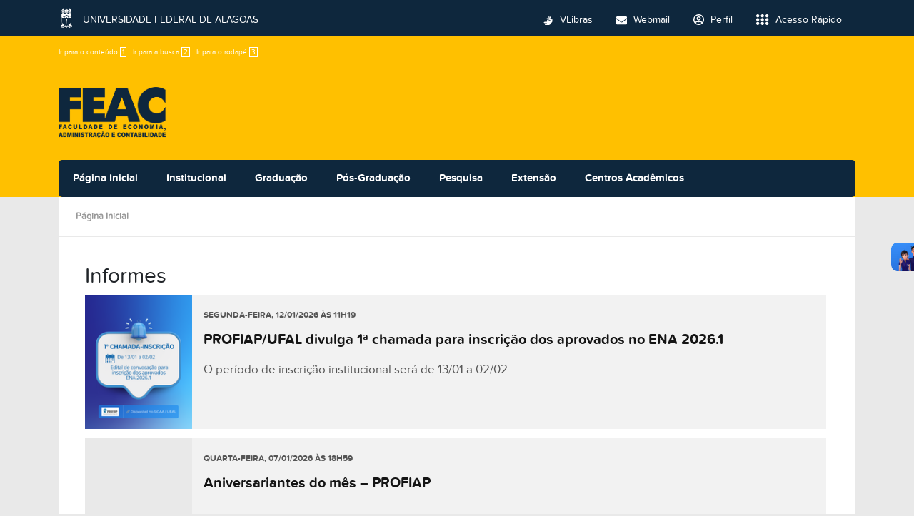

--- FILE ---
content_type: text/html;charset=utf-8
request_url: https://feac.ufal.br/pt-br/@@todas-noticias
body_size: 10607
content:
<!DOCTYPE html>
<html class="h-100" lang="pt-br">
<head><meta http-equiv="Content-Type" content="text/html; charset=UTF-8">
	<title>Economia, Administração e Contabilidade</title>
	<meta name="viewport" content="width=device-width, initial-scale=1.0">

	<link rel="shortcut icon" href="/++theme++ufal.tema.unidade/++plone++ufalprofile/favicons/favicon.ico">
    <link rel="apple-touch-icon" sizes="57x57" href="/++theme++ufal.tema.unidade/++plone++ufalprofile/favicons/apple-touch-icon-57x57.png">
    <link rel="apple-touch-icon" sizes="114x114" href="/++theme++ufal.tema.unidade/++plone++ufalprofile/favicons/apple-touch-icon-114x114.png">
    <link rel="apple-touch-icon" sizes="72x72" href="/++theme++ufal.tema.unidade/++plone++ufalprofile/favicons/apple-touch-icon-72x72.png">
    <link rel="apple-touch-icon" sizes="144x144" href="/++theme++ufal.tema.unidade/++plone++ufalprofile/favicons/apple-touch-icon-144x144.png">
    <link rel="apple-touch-icon" sizes="60x60" href="/++theme++ufal.tema.unidade/++plone++ufalprofile/favicons/apple-touch-icon-60x60.png">
    <link rel="apple-touch-icon" sizes="120x120" href="/++theme++ufal.tema.unidade/++plone++ufalprofile/favicons/apple-touch-icon-120x120.png">
    <link rel="apple-touch-icon" sizes="76x76" href="/++theme++ufal.tema.unidade/++plone++ufalprofile/favicons/apple-touch-icon-76x76.png">
    <link rel="apple-touch-icon" sizes="152x152" href="/++theme++ufal.tema.unidade/++plone++ufalprofile/favicons/apple-touch-icon-152x152.png">
    <link rel="icon" type="image/png" href="/++theme++ufal.tema.unidade/++plone++ufalprofile/favicons/favicon-192x192.png" sizes="192x192">
    <link rel="icon" type="image/png" href="/++theme++ufal.tema.unidade/++plone++ufalprofile/favicons/favicon-160x160.png" sizes="160x160">
    <link rel="icon" type="image/png" href="/++theme++ufal.tema.unidade/++plone++ufalprofile/favicons/favicon-96x96.png" sizes="96x96">
    <link rel="icon" type="image/png" href="/++theme++ufal.tema.unidade/++plone++ufalprofile/favicons/favicon-16x16.png" sizes="16x16">
    <link rel="icon" type="image/png" href="/++theme++ufal.tema.unidade/++plone++ufalprofile/favicons/favicon-32x32.png" sizes="32x32">
    <meta name="msapplication-TileColor" content="#CE0000">
    <meta name="msapplication-TileImage" content="++plone++ufalprofile/favicons/mstile-144x144.png">
    <meta name="msapplication-square70x70logo" content="++plone++ufalprofile/favicons/mstile-70x70.png">
    <meta name="msapplication-square150x150logo" content="++plone++ufalprofile/favicons/mstile-150x150.png">
    <meta name="msapplication-wide310x150logo" content="++plone++ufalprofile/favicons/mstile-310x150.png">
    <meta name="msapplication-square310x310logo" content="++plone++ufalprofile/favicons/mstile-310x130.png">

<meta charset="utf-8"><meta name="twitter:card" content="summary"><meta property="og:site_name" content="Economia, Administração e Contabilidade"><meta property="og:title" content="Economia, Administração e Contabilidade"><meta property="og:type" content="website"><meta property="og:description" content=""><meta property="og:url" content="https://feac.ufal.br/pt-br"><meta property="og:image" content="https://feac.ufal.br/@@site-logo/logo-feac.png"><meta property="og:image:type" content="image/png"><meta name="viewport" content="width=device-width, initial-scale=1.0"><meta name="generator" content="Plone - https://plone.org/"><link rel="alternate" hreflang="pt-br" href="https://feac.ufal.br/pt-br"><link rel="alternate" hreflang="en" href="https://feac.ufal.br/en"><link rel="canonical" href="https://feac.ufal.br/pt-br"><link rel="mask-icon" href="https://feac.ufal.br/pt-br/favicon.ico"><link href="https://feac.ufal.br/pt-br/@@search" rel="search" title="Buscar neste site"><link data-bundle="multilingual" href="https://feac.ufal.br/++webresource++f30a16e6-dac4-5f5f-a036-b24364abdfc8/++resource++plone.app.multilingual.stylesheet/multilingual.css" media="all" rel="stylesheet" type="text/css"><link data-bundle="plone-fullscreen" href="https://feac.ufal.br/++webresource++ac83a459-aa2c-5a45-80a9-9d3e95ae0847/++plone++static/plone-fullscreen/fullscreen.css" media="all" rel="stylesheet" type="text/css"><link data-bundle="ufalprofile" href="https://feac.ufal.br/++webresource++bd356ff7-0ed7-522b-8443-56a8b2762624/++plone++ufalprofile/build/profile.css" media="all" rel="stylesheet" type="text/css"><link data-bundle="diazo" href="https://feac.ufal.br/++webresource++3e323ac5-7817-5b48-8bb3-bc231faff228/++theme++ufal.tema.unidade/css/unidade.min.css" media="all" rel="stylesheet" type="text/css"><style>:root{
--ufal-un-main: #ffc000;
--ufal-un-secondary: #0e273d;
--ufal-un-link: #333;
--ufal-un-third: #0b1f30;
}</style><script data-bundle="plone-fullscreen" integrity="sha384-yAbXscL0aoE/0AkFhaGNz6d74lDy9Cz7PXfkWNqRnFm0/ewX0uoBBoyPBU5qW7Nr" src="https://feac.ufal.br/++webresource++6aa4c841-faf5-51e8-8109-90bd97e7aa07/++plone++static/plone-fullscreen/fullscreen.js"></script><script data-bundle="plone" integrity="sha384-T7C7Yovbvi1N4mUURIMkSdCYiheVGEeinkE0BbENGVeMKaPPPcwZk3djZfMKOEq/" src="https://feac.ufal.br/++webresource++34f34eab-a19d-533e-a464-ddf672c6f922/++plone++static/bundle-plone/bundle.min.js"></script><script data-bundle="ufalprofile" integrity="sha384-OiqS2gltSQCMIYEFvwjugMdpwkdagZO63ygbGa9MojlrDqAn6s/SZVUO/3A4FkOS" src="https://feac.ufal.br/++webresource++eac9e2b8-6141-5f53-921f-16edcd25dd85/++plone++ufalprofile/build/profile.js"></script><script data-bundle="diazo" integrity="sha384-7jHNkN199+cgX4oYpIbixR23HgaHcnimh3f5bSEjNSkndb+EeA81tJtMx5N+rf2d" src="https://feac.ufal.br/++webresource++e48ab131-dfbd-59e0-8220-715b27a377cc/++theme++ufal.tema.unidade/js/unidade.js"></script></head>
<body id="visual-portal-wrapper" class="col-content frontend icons-off portaltype-lrf site-pt-br template-todas-noticias thumbs-on userrole-anonymous viewpermission-view" dir="ltr" data-base-url="https://feac.ufal.br/pt-br" data-view-url="https://feac.ufal.br/pt-br" data-portal-url="https://feac.ufal.br" data-i18ncatalogurl="https://feac.ufal.br/plonejsi18n" data-pat-pickadate='{"date": {"selectYears": 200}, "time": {"interval": 5 } }' data-pat-plone-modal='{"actionOptions": {"displayInModal": false}}'><section id="portal-toolbar"></section><div class="outer-wrapper flex-grow-1 d-flex flex-column">
        <div id="header">
            <div class="container">
                <div class="row">
                    <div class="col-12">
                        <div class="site-actions">
                            <ul id="accessibility">
                                <li>
                                    <a accesskey="1" href="#content" id="link-conteudo">
                                        Ir para o conteúdo
                                        <span>1</span>
                                    </a>
                                </li>
                                <li>
                                    <a accesskey="2" href="#searchGadget_form" class="searchToggle" id="link-buscar">
                                        Ir para a busca
                                        <span>2</span>
                                    </a>
                                </li>
                                <li>
                                    <a accesskey="3" href="#footer" id="link-rodape">
                                        Ir para o rodapé
                                        <span>3</span>
                                    </a>
                                </li>
                            </ul>
                            <a href="https://sistemas.ufal.br/cas/login?service=https%3A%2F%2Ffeac.ufal.br%2Fcas_login%3Fcame_from%3Dhttps%3A%2F%2Ffeac.ufal.br%2Fpt-br%2F%40%40todas-noticias" id="personaltools-login" title="Acessar">
                                <i class="fa-solid fa-arrow-right-to-bracket" aria-hidden="true"></i>
                            </a>
                            <a href="#" class="language-trigger" title="Seletor de Idioma" data-bs-toggle="modal" data-bs-target="#languageModal">
                                <i class="fa-solid fa-language" aria-hidden="true"></i>
                            </a>
                        </div>
                    </div>
                </div>
                <div class="row">
                    <div class="col-12">
                        <div class="navigation">
                            <div class="identification me-4">
                                <a id="portal-logo" title="Economia, Administração e Contabilidade" href="https://feac.ufal.br/pt-br">
                                    <div id="portal-title">
  <img alt="Economia, Administração e Contabilidade" src="https://feac.ufal.br/@@site-logo/logo-feac.png" title="Economia, Administração e Contabilidade"></div>
                                <div id="portal-abbr">FEAC</div></a>
                            </div>
                            <div class="toggles d-none">
                                <button class="navToggle" type="button" aria-label="Expandir Menu" aria-controls="mainNavDropDown" aria-expanded="false">
                                    <i class="fa-solid fa-bars" aria-hidden="true"></i>
                                </button>
                                <button class="searchToggle" data-bs-toggle="modal" data-bs-target="#searchModal" aria-label="Buscar">
                                    <i class="fa fa-search" aria-hidden="true"></i>
                                </button>
                            </div>
                            <div class="siteNav mainNav pat-navigationmarker" id="mainNavDropDown">
                                <ul>
    <li class="index_html nav-item"><a href="https://feac.ufal.br/pt-br" class="state-None nav-link">Página Inicial</a></li><li class="institucional has_subtree nav-item"><a href="https://feac.ufal.br/pt-br/institucional" class="state-published nav-link" aria-haspopup="true">Institucional</a><input id="navitem-institucional" type="checkbox" class="opener"><label for="navitem-institucional" role="button" aria-label="Institucional"></label><ul class="has_subtree dropdown"><li class="quem-somos nav-item"><a href="https://feac.ufal.br/pt-br/institucional/quem-somos" class="state-published nav-link">Quem Somos</a></li><li class="estrutura nav-item"><a href="https://feac.ufal.br/pt-br/institucional/estrutura" class="state-published nav-link">Estrutura Administrativa</a></li><li class="organograma-1 nav-item"><a href="https://feac.ufal.br/pt-br/institucional/organograma-1/view" class="state- nav-link">Organograma</a></li><li class="documentos nav-item"><a href="https://feac.ufal.br/pt-br/institucional/documentos" class="state-published nav-link">Documentos</a></li><li class="empresas-juniors-e-pet nav-item"><a href="https://feac.ufal.br/pt-br/institucional/empresas-juniors-e-pet" class="state-published nav-link">Empresas Juniores</a></li><li class="informes nav-item"><a href="https://feac.ufal.br/pt-br/institucional/informes" class="state-published nav-link">Informes</a></li><li class="publicacoes nav-item"><a href="https://feac.ufal.br/pt-br/institucional/publicacoes" class="state-published nav-link">Publicações</a></li><li class="programa-de-educacao-tutorial-pet nav-item"><a href="https://feac.ufal.br/pt-br/institucional/programa-de-educacao-tutorial-pet" class="state-published nav-link">Programa de Educação Tutorial - PET</a></li><li class="contato-1 nav-item"><a href="https://feac.ufal.br/pt-br/institucional/contato-1" class="state-published nav-link">Contato</a></li></ul></li><li class="graduacao has_subtree nav-item"><a href="https://feac.ufal.br/pt-br/graduacao" class="state-published nav-link" aria-haspopup="true">Graduação</a><input id="navitem-graduacao" type="checkbox" class="opener"><label for="navitem-graduacao" role="button" aria-label="Graduação"></label><ul class="has_subtree dropdown"><li class="economia nav-item"><a href="https://feac.ufal.br/pt-br/graduacao/economia" class="state-published nav-link">Economia</a></li><li class="administracao nav-item"><a href="https://feac.ufal.br/pt-br/graduacao/administracao" class="state-published nav-link">Administração</a></li><li class="contabilidade nav-item"><a href="https://feac.ufal.br/pt-br/graduacao/contabilidade" class="state-published nav-link">Contabilidade</a></li><li class="cursos-extintos nav-item"><a href="https://feac.ufal.br/pt-br/graduacao/cursos-extintos" class="state-published nav-link">Cursos Extintos</a></li></ul></li><li class="pos-graduacao has_subtree nav-item"><a href="https://feac.ufal.br/pt-br/pos-graduacao" class="state-published nav-link" aria-haspopup="true">Pós-Graduação</a><input id="navitem-pos-graduacao" type="checkbox" class="opener"><label for="navitem-pos-graduacao" role="button" aria-label="Pós-Graduação"></label><ul class="has_subtree dropdown"><li class="mestrado-em-economia-aplicada nav-item"><a href="https://feac.ufal.br/pt-br/pos-graduacao/mestrado-em-economia-aplicada" class="state-published nav-link">Economia</a></li><li class="mestrado-profissional-em-administracao-publica nav-item"><a href="https://feac.ufal.br/pt-br/pos-graduacao/mestrado-profissional-em-administracao-publica" class="state-published nav-link">Administração Pública em Rede Nacional</a></li><li class="especializacao-em-gestao-de-projetos nav-item"><a href="https://feac.ufal.br/pt-br/pos-graduacao/especializacao-em-gestao-de-projetos" class="state-published nav-link">Especialização em Gestão de Projetos</a></li><li class="especializacao-em-gestao-publica-municipal nav-item"><a href="https://feac.ufal.br/pt-br/pos-graduacao/especializacao-em-gestao-publica-municipal" class="state-published nav-link">Especialização em Gestão Pública Municipal</a></li><li class="especializacao-em-gestao-publica nav-item"><a href="https://feac.ufal.br/pt-br/pos-graduacao/especializacao-em-gestao-publica" class="state-published nav-link">Especialização em Gestão Pública à distância</a></li><li class="especializacao-em-regulacao-e-governanca-dos-servicos-publicos nav-item"><a href="https://feac.ufal.br/pt-br/pos-graduacao/especializacao-em-regulacao-e-governanca-dos-servicos-publicos" class="state-published nav-link">Especialização em Regulação e Governança dos Serviços Públicos</a></li></ul></li><li class="pesquisa has_subtree nav-item"><a href="https://feac.ufal.br/pt-br/pesquisa" class="state-published nav-link" aria-haspopup="true">Pesquisa</a><input id="navitem-pesquisa" type="checkbox" class="opener"><label for="navitem-pesquisa" role="button" aria-label="Pesquisa"></label><ul class="has_subtree dropdown"><li class="grupos-de-pesquisa-1 nav-item"><a href="https://feac.ufal.br/pt-br/pesquisa/grupos-de-pesquisa-1" class="state-published nav-link">Grupos de Pesquisa</a></li><li class="etica-em-pesquisa nav-item"><a href="https://feac.ufal.br/pt-br/pesquisa/etica-em-pesquisa" class="state-published nav-link">Ética em Pesquisa</a></li><li class="iniciacao-cientifica-1 nav-item"><a href="https://feac.ufal.br/pt-br/pesquisa/iniciacao-cientifica-1" class="state-published nav-link">Iniciação Científica</a></li><li class="grupo-de-estudos-em-tecnologia-inovacao-e-competitividade-getic-1 nav-item"><a href="https://feac.ufal.br/pt-br/pesquisa/grupo-de-estudos-em-tecnologia-inovacao-e-competitividade-getic-1" class="state-published nav-link">GETIC</a></li><li class="grupo-dimensoes-e-dinamica-do-mundo-do-trabalho-gdimt nav-item"><a href="https://feac.ufal.br/pt-br/pesquisa/grupo-dimensoes-e-dinamica-do-mundo-do-trabalho-gdimt" class="state-published nav-link">GDIMT</a></li><li class="nucleo-de-estudos-de-financas-e-gestao-publica nav-item"><a href="https://feac.ufal.br/pt-br/pesquisa/nucleo-de-estudos-de-financas-e-gestao-publica" class="state-published nav-link">Núcleo de Estudos de Finanças e Gestão Pública</a></li><li class="leap nav-item"><a href="https://feac.ufal.br/pt-br/pesquisa/leap" class="state-published nav-link">LEAP</a></li><li class="incubadora-de-tecnologia-social nav-item"><a href="https://feac.ufal.br/pt-br/pesquisa/incubadora-de-tecnologia-social" class="state-published nav-link">Incubadora de Tecnologia Social</a></li><li class="nacom-nucleo-de-analise-de-conjuntura-macroeconomica nav-item"><a href="https://feac.ufal.br/pt-br/pesquisa/nacom-nucleo-de-analise-de-conjuntura-macroeconomica" class="state-published nav-link">NACOM – Núcleo de Análise de Conjuntura Macroeconômica</a></li></ul></li><li class="extensao has_subtree nav-item"><a href="https://feac.ufal.br/pt-br/extensao" class="state-published nav-link" aria-haspopup="true">Extensão</a><input id="navitem-extensao" type="checkbox" class="opener"><label for="navitem-extensao" role="button" aria-label="Extensão"></label><ul class="has_subtree dropdown"><li class="equipe-de-coordenacao nav-item"><a href="https://feac.ufal.br/pt-br/extensao/equipe-de-coordenacao" class="state-published nav-link">Nosso Time</a></li><li class="acoes-de-extensao nav-item"><a href="https://feac.ufal.br/pt-br/extensao/acoes-de-extensao" class="state-published nav-link">Sobre as ações de extensão da UFAL</a></li><li class="acoes-feac nav-item"><a href="https://feac.ufal.br/pt-br/extensao/acoes-feac" class="state-published nav-link">Ações FEAC</a></li><li class="documentos nav-item"><a href="https://feac.ufal.br/pt-br/extensao/documentos" class="state-published nav-link">Documentos e legislação</a></li><li class="cadastro-de-acoes nav-item"><a href="https://feac.ufal.br/pt-br/extensao/cadastro-de-acoes" class="state-published nav-link">Cadastro de ações</a></li><li class="fique-de-olho nav-item"><a href="https://feac.ufal.br/pt-br/extensao/fique-de-olho" class="state-published nav-link">Congressos e revistas científicas relacionadas à extensão</a></li><li class="fotos nav-item"><a href="https://feac.ufal.br/pt-br/extensao/fotos" class="state-published nav-link">Fotos</a></li><li class="noticias nav-item"><a href="https://feac.ufal.br/pt-br/extensao/noticias" class="state-published nav-link">Notícias</a></li><li class="captura-de-tela-2024-09-26-101702.png nav-item"><a href="https://feac.ufal.br/pt-br/extensao/captura-de-tela-2024-09-26-101702.png/view" class="state- nav-link">Captura de tela 2024-09-26 101702.png</a></li><li class="captura-de-tela-2024-09-26-101702-1.png nav-item"><a href="https://feac.ufal.br/pt-br/extensao/captura-de-tela-2024-09-26-101702-1.png/view" class="state- nav-link">Captura de tela 2024-09-26 101702.png</a></li></ul></li><li class="centros-academicos has_subtree nav-item"><a href="https://feac.ufal.br/pt-br/centros-academicos" class="state-published nav-link" aria-haspopup="true">Centros Acadêmicos</a><input id="navitem-centros-academicos" type="checkbox" class="opener"><label for="navitem-centros-academicos" role="button" aria-label="Centros Acadêmicos"></label><ul class="has_subtree dropdown"><li class="ca-de-administracao nav-item"><a href="https://feac.ufal.br/pt-br/centros-academicos/ca-de-administracao" class="state-published nav-link">Administração</a></li><li class="ca-de-contabeis nav-item"><a href="https://feac.ufal.br/pt-br/centros-academicos/ca-de-contabeis" class="state-published nav-link">Contabilidade</a></li><li class="ca-de-economia nav-item"><a href="https://feac.ufal.br/pt-br/centros-academicos/ca-de-economia" class="state-published nav-link">Economia</a></li></ul></li>
  </ul>
                                <a href="/++theme++ufal.tema.unidade/" class="close" title="Fechar menu">
                                    <span class="fa fa-times" aria-hidden="true"></span>
                                </a>
                                <div class="toggles align-self-center me-2">
                                    <button class="searchToggle d-none d-lg-block" data-bs-toggle="modal" data-bs-target="#searchModal" aria-label="Buscar">
                                        <i class="fa fa-search" aria-hidden="true"></i>
                                    </button>
                                </div>                                
                            </div>
                        </div>
                    </div>
                </div>
            </div>
        </div>

        
    
        <div id="site" class="container flex-grow-1">
            <div id="main" class="row">
                
                <div id="center-column" class="col-xs-12 col-sm-12">
                    <div id="viewlet-above-content">
<nav id="portal-breadcrumbs" aria-label="breadcrumb">
  <div class="container">
    <ol class="breadcrumb">
      <li class="breadcrumb-item"><a href="https://feac.ufal.br/pt-br">Página Inicial</a></li>
      
    </ol>
  </div>
</nav>
</div>
                    
                    <article id="content">

            

              <header>

                <div id="viewlet-above-content-title"><span id="social-tags-body" itemscope itemtype="http://schema.org/WebPage" style="display: none">
  <span itemprop="name">Economia, Administração e Contabilidade</span>
  <span itemprop="description"></span>
  <span itemprop="url">https://feac.ufal.br/pt-br</span>
  <span itemprop="image">https://feac.ufal.br/@@site-logo/logo-feac.png</span>
</span>
</div>

                
        <h1 class="documentFirstHeading">Informes</h1>
    

                <div id="viewlet-below-content-title">
</div>

                
                  

                

                <div id="viewlet-below-content-description"></div>

              </header>

              <div id="viewlet-above-content-body"></div>

              <div id="content-core">
                
        

        
        <div class="lista-detalhe">
            <div class="item">
                <div class="imagem">
                    <img src="https://feac.ufal.br/pt-br/pos-graduacao/mestrado-profissional-em-administracao-publica/institucional/informes/profiap-ufal-divulga-1a-chamada-para-inscricao-dos-aprovados-no-ena-2026.1/@@images/image-0-594bec6cfcd1b80ede946a407e16c488.png" alt="PROFIAP/UFAL divulga 1ª chamada para inscrição dos aprovados no ENA 2026.1" title="PROFIAP/UFAL divulga 1ª chamada para inscrição dos aprovados no ENA 2026.1" height="200" width="160" direction="down">
                    
                </div>
                <div class="detalhe">
                    <div class="dados">
                        <div class="data">
                            <span class="pat-display-time" datetime="2026-01-12 08:19:00-03:00" data-pat-display-time="output-format: dddd[,] DD/MM/YYYY [às] HH[h]mm"></span>
                        </div>
                        <a class="titulo" href="https://feac.ufal.br/pt-br/pos-graduacao/mestrado-profissional-em-administracao-publica/institucional/informes/profiap-ufal-divulga-1a-chamada-para-inscricao-dos-aprovados-no-ena-2026.1">PROFIAP/UFAL divulga 1ª chamada para inscrição dos aprovados no ENA 2026.1</a>
                        <p class="descricao">O período de inscrição institucional será de 13/01 a 02/02.</p>
                    </div>
                </div>
            </div>
            <div class="item">
                <div class="imagem">
                    
                    <i class="fa-solid fa-newspaper" aria-hidden="true"></i>
                </div>
                <div class="detalhe">
                    <div class="dados">
                        <div class="data">
                            <span class="pat-display-time" datetime="2026-01-07 15:59:27.220167-03:00" data-pat-display-time="output-format: dddd[,] DD/MM/YYYY [às] HH[h]mm"></span>
                        </div>
                        <a class="titulo" href="https://feac.ufal.br/pt-br/pos-graduacao/mestrado-profissional-em-administracao-publica/institucional/informes/aniversariantes-do-mes-profiap">Aniversariantes do mês – PROFIAP</a>
                        
                    </div>
                </div>
            </div>
            <div class="item">
                <div class="imagem">
                    <img src="https://feac.ufal.br/pt-br/pos-graduacao/mestrado-profissional-em-administracao-publica/institucional/informes/anpad-divulga-cronograma-do-teste-anpad-para-2026/@@images/image-0-3b5275c849529d61b4855d9bddf26f52.png" alt="Coordenação do Teste ANPAD divulga cronograma para 2026" title="Coordenação do Teste ANPAD divulga cronograma para 2026" height="199" width="258" direction="down">
                    
                </div>
                <div class="detalhe">
                    <div class="dados">
                        <div class="data">
                            <span class="pat-display-time" datetime="2025-12-18 15:23:09.528113-03:00" data-pat-display-time="output-format: dddd[,] DD/MM/YYYY [às] HH[h]mm"></span>
                        </div>
                        <a class="titulo" href="https://feac.ufal.br/pt-br/pos-graduacao/mestrado-profissional-em-administracao-publica/institucional/informes/anpad-divulga-cronograma-do-teste-anpad-para-2026">Coordenação do Teste ANPAD divulga cronograma para 2026</a>
                        
                    </div>
                </div>
            </div>
            <div class="item">
                <div class="imagem">
                    
                    <i class="fa-solid fa-newspaper" aria-hidden="true"></i>
                </div>
                <div class="detalhe">
                    <div class="dados">
                        <div class="data">
                            <span class="pat-display-time" datetime="2025-12-17 17:35:59.266005-03:00" data-pat-display-time="output-format: dddd[,] DD/MM/YYYY [às] HH[h]mm"></span>
                        </div>
                        <a class="titulo" href="https://feac.ufal.br/pt-br/institucional/informes/feac-divulga-resultados-finais-dos-editais-de-remocao-para-as-areas-de-producao-e-logistica-e-contabilidade-tributaria-e-pericia">FEAC divulga resultados finais dos Editais de Remoção para as áreas de Produção e Logística e Contabilidade Tributária e Perícia</a>
                        
                    </div>
                </div>
            </div>
            <div class="item">
                <div class="imagem">
                    <img src="https://feac.ufal.br/pt-br/pos-graduacao/mestrado-profissional-em-administracao-publica/institucional/informes/convite-para-qualificacao-da-discente-maynara-karine-dos-santos-rodrigues/@@images/image-0-28f3e5cbb853d1e08004cc57d1043341.png" alt="Convite para Qualificação da discente MAYNARA KARINE DOS SANTOS RODRIGUES" title="Convite para Qualificação da discente MAYNARA KARINE DOS SANTOS RODRIGUES" height="200" width="200" direction="down">
                    
                </div>
                <div class="detalhe">
                    <div class="dados">
                        <div class="data">
                            <span class="pat-display-time" datetime="2025-12-15 11:58:43.718457-03:00" data-pat-display-time="output-format: dddd[,] DD/MM/YYYY [às] HH[h]mm"></span>
                        </div>
                        <a class="titulo" href="https://feac.ufal.br/pt-br/pos-graduacao/mestrado-profissional-em-administracao-publica/institucional/informes/convite-para-qualificacao-da-discente-maynara-karine-dos-santos-rodrigues">Convite para Qualificação da discente MAYNARA KARINE DOS SANTOS RODRIGUES</a>
                        
                    </div>
                </div>
            </div>
            <div class="item">
                <div class="imagem">
                    <img src="https://feac.ufal.br/pt-br/pos-graduacao/mestrado-em-economia-aplicada/institucional/informes-1/lista-dos-classificados-na-anpec-para-2026.1/@@images/image-0-7555426cac64160f3c0223459307d67b.jpeg" alt="Lista dos Classificados na Anpec para 2026.1" title="Lista dos Classificados na Anpec para 2026.1" height="199" width="141" direction="down">
                    
                </div>
                <div class="detalhe">
                    <div class="dados">
                        <div class="data">
                            <span class="pat-display-time" datetime="2025-12-12 12:14:11.943080-03:00" data-pat-display-time="output-format: dddd[,] DD/MM/YYYY [às] HH[h]mm"></span>
                        </div>
                        <a class="titulo" href="https://feac.ufal.br/pt-br/pos-graduacao/mestrado-em-economia-aplicada/institucional/informes-1/lista-dos-classificados-na-anpec-para-2026.1">Lista dos Classificados na Anpec para 2026.1</a>
                        
                    </div>
                </div>
            </div>
            <div class="item">
                <div class="imagem">
                    <img src="https://feac.ufal.br/pt-br/pos-graduacao/mestrado-em-economia-aplicada/institucional/informes-1/ppge-ufal-celebra-reconhecimento-internacional-do-professor-visitante-peter-h-may-referencia-em-economia-ecologica/@@images/image-0-3a785eac37959703c853c04415e5942e.jpeg" alt="PPGE/UFAL celebra reconhecimento internacional do Professor Visitante Peter H. May, referência em Economia Ecológica" title="PPGE/UFAL celebra reconhecimento internacional do Professor Visitante Peter H. May, referência em Economia Ecológica" height="200" width="160" direction="down">
                    
                </div>
                <div class="detalhe">
                    <div class="dados">
                        <div class="data">
                            <span class="pat-display-time" datetime="2025-12-03 16:24:27.962631-03:00" data-pat-display-time="output-format: dddd[,] DD/MM/YYYY [às] HH[h]mm"></span>
                        </div>
                        <a class="titulo" href="https://feac.ufal.br/pt-br/pos-graduacao/mestrado-em-economia-aplicada/institucional/informes-1/ppge-ufal-celebra-reconhecimento-internacional-do-professor-visitante-peter-h-may-referencia-em-economia-ecologica">PPGE/UFAL celebra reconhecimento internacional do Professor Visitante Peter H. May, referência em Economia Ecológica</a>
                        
                    </div>
                </div>
            </div>
            <div class="item">
                <div class="imagem">
                    <img src="https://feac.ufal.br/pt-br/pos-graduacao/mestrado-profissional-em-administracao-publica/institucional/informes/convite-para-qualificacao-do-discente-lucas-nunes-aureliano-silva/@@images/image-0-1ebb191e42077e15721ad782544c1c02.png" alt="Convite para Qualificação do discente LUCAS NUNES AURELIANO SILVA" title="Convite para Qualificação do discente LUCAS NUNES AURELIANO SILVA" height="200" width="200" direction="down">
                    
                </div>
                <div class="detalhe">
                    <div class="dados">
                        <div class="data">
                            <span class="pat-display-time" datetime="2025-12-03 15:53:33.676902-03:00" data-pat-display-time="output-format: dddd[,] DD/MM/YYYY [às] HH[h]mm"></span>
                        </div>
                        <a class="titulo" href="https://feac.ufal.br/pt-br/pos-graduacao/mestrado-profissional-em-administracao-publica/institucional/informes/convite-para-qualificacao-do-discente-lucas-nunes-aureliano-silva">Convite para Qualificação do discente LUCAS NUNES AURELIANO SILVA</a>
                        
                    </div>
                </div>
            </div>
            <div class="item">
                <div class="imagem">
                    
                    <i class="fa-solid fa-newspaper" aria-hidden="true"></i>
                </div>
                <div class="detalhe">
                    <div class="dados">
                        <div class="data">
                            <span class="pat-display-time" datetime="2025-11-27 12:45:59.461466-03:00" data-pat-display-time="output-format: dddd[,] DD/MM/YYYY [às] HH[h]mm"></span>
                        </div>
                        <a class="titulo" href="https://feac.ufal.br/pt-br/pos-graduacao/especializacao-em-gestao-publica/contato/contato-coordenacao">Contato coordenação</a>
                        
                    </div>
                </div>
            </div>
            <div class="item">
                <div class="imagem">
                    
                    <i class="fa-solid fa-newspaper" aria-hidden="true"></i>
                </div>
                <div class="detalhe">
                    <div class="dados">
                        <div class="data">
                            <span class="pat-display-time" datetime="2025-11-27 10:01:51.690689-03:00" data-pat-display-time="output-format: dddd[,] DD/MM/YYYY [às] HH[h]mm"></span>
                        </div>
                        <a class="titulo" href="https://feac.ufal.br/pt-br/institucional/informes/resultado-editais-de-remocao-no-02-e-03-2025-feac-areas-de-producao-e-logistica-e-contabilidade-tributaria-e-pericia">Resultado -Editais de Remoção nº 02 e 03/2025 - FEAC - Áreas de Produção e Logística e Contabilidade Tributária e Perícia</a>
                        
                    </div>
                </div>
            </div>
        </div>

        
            

      <!-- Navigation -->


  <nav class="d-flex justify-content-center">

    <ul class="pagination">

      
      

      
      

      
      

      
      

      
      <li class="page-item active" aria-current="page">
        <span class="page-link">1</span>
        <span class="sr-only">(atual)</span>
      </li>

      
      <li class="page-item">
        <a class="page-link" href="https://feac.ufal.br/pt-br/@@todas-noticias?b_start:int=10">2</a>
      </li>
      <li class="page-item">
        <a class="page-link" href="https://feac.ufal.br/pt-br/@@todas-noticias?b_start:int=20">3</a>
      </li>
      <li class="page-item">
        <a class="page-link" href="https://feac.ufal.br/pt-br/@@todas-noticias?b_start:int=30">4</a>
      </li>
      <li class="page-item">
        <a class="page-link" href="https://feac.ufal.br/pt-br/@@todas-noticias?b_start:int=40">5</a>
      </li>
      <li class="page-item">
        <a class="page-link" href="https://feac.ufal.br/pt-br/@@todas-noticias?b_start:int=50">6</a>
      </li>
      <li class="page-item">
        <a class="page-link" href="https://feac.ufal.br/pt-br/@@todas-noticias?b_start:int=60">7</a>
      </li>

      
      <li class="page-item disabled">
        <span class="page-link">...</span>
      </li>

      
      <li class="page-item last">
        <a class="page-link" href="https://feac.ufal.br/pt-br/@@todas-noticias?b_start:int=720">73</a>
      </li>

      
      <li class="page-item next">
        <a class="page-link" href="https://feac.ufal.br/pt-br/@@todas-noticias?b_start:int=10">
          <span class="label">Próximos 10 itens</span>
          <span aria-hidden="true">&gt;</span>
        </a>
      </li>
    </ul>

  </nav>




    
        

        

    
    
              </div>

              <div id="viewlet-below-content-body">


</div>

            
            
          </article>
                    <div id="viewlet-below-content">


</div>
                </div>
                
            </div>
        </div>
    </div><div id="footer" class="mt-auto">
        <div class="container">
            <div class="row">
                <div class="col-lg-5 mb-4 mb-lg-0">
                    <h4>
                Economia, Administração e Contabilidade
            </h4>
                    <h5>Universidade Federal de Alagoas</h5>
                </div>
                <div class="col-lg-7">
                    <div class="contact"><div class="contact row">
            <div class="col-lg-4 pb-2">
                <span class="fas fa-map-marker-alt me-2" aria-hidden="true"></span>
                Av. Lourival Melo Mota, S/N - Tabuleiro do Martins,
                Maceió - AL, CEP 57072-900
            </div>
            
            
            
            
            <div class="col-lg-4 pb-2">
                <span class="fas fa-envelope me-2" aria-label="E-mail"></span>
                coordenacao.adm@feac.ufal.br <br> coordenacao.ccon@feac.ufal.br <br> coordenacao.ceco@feac.ufal.br <br> secretaria@feac.ufal.br
            </div>
            <div class="col-lg-4 pb-2">
                <span class="fas fa-phone me-2" aria-label="Telefone"></span>
                (82) 3214-1225 <br> (82) 3214-1226 <br> (82) 3214-1229 <br> (82) 3214-1222
            </div>
        </div></div>
                </div>
            </div>
            <div class="row">
                <div class="col-12">
                    <div class="border-top border-secondary text-center mt-3 pt-3">
                        <span>Desenvolvido com o CMS de código aberto</span>
                        <a href="http://www.plone.org" target="_blank">
                            <img src="/++theme++ufal.tema.unidade/++plone++ufalprofile/imgs/plone.png" alt="Plone">
                        </a>
                    </div>
                </div>
            </div>
        </div>
    </div><div id="modals"></div><script>
        (function (w,d,s,o,f,js,fjs) {
            w['barra-ufal']=o;w[o] = w[o] || function () { (w[o].q = w[o].q || []).push(arguments) };
            js = d.createElement(s), fjs = d.getElementsByTagName(s)[0];
            js.id = o; js.src = f; js.async = 1; fjs.parentNode.insertBefore(js, fjs);
        }(window, document, 'script', 'barra', '//barra.ufal.br/widget.js'));
    </script><script async="" src="https://www.googletagmanager.com/gtag/js?id=G-23TEFR2FCG"></script><script>
        window.dataLayer = window.dataLayer || [];
        function gtag(){dataLayer.push(arguments);}
        gtag('js', new Date());

        gtag('config', 'UA-39119199-3');
        gtag('config', 'G-23TEFR2FCG');
    </script><div id="languageModal" class="modal fade" tabindex="-1" aria-labelledby="languageModalLabel" aria-hidden="true">
    <div class="modal-dialog modal-dialog-centered">
        <div class="modal-content">
            <div class="modal-header">
                <h1 class="modal-title fs-5" id="languageModalLabel">Selecione o idioma</h1>
                <button type="button" class="btn-close" data-bs-dismiss="modal" aria-label="Close"></button>
            </div>
            <div class="modal-body p-0"><ul id="portal-languageselector"><li class="currentLanguage language-pt-br"><a href="https://feac.ufal.br/@@multilingual-selector/e9af432138b84036b1dc5d36ea03c73a/pt-br?set_language=pt-br&amp;post_path=/%40%40todas-noticias" title="Português (Brasil)">
          
            
              <svg xmlns="http://www.w3.org/2000/svg" xmlns:xlink="http://www.w3.org/1999/xlink" viewbox="-2100 -1470 4200 2940" class="plone-icon plone-icon-flag "><defs><path id="i" fill-rule="evenodd" d="M-31.5 0h33a30 30 0 0030-30v-10a30 30 0 00-30-30h-33zm13-13h19a19 19 0 0019-19v-6a19 19 0 00-19-19h-19z"></path><path id="n" d="M-15.75-22C-15.75-15-9-11.5 1-11.5s14.74-3.25 14.75-7.75c0-14.25-46.75-5.25-46.5-30.25C-30.5-71-6-70 3-70s26 4 25.75 21.25H13.5c0-7.5-7-10.25-15-10.25-7.75 0-13.25 1.25-13.25 8.5-.25 11.75 46.25 4 46.25 28.75C31.5-3.5 13.5 0 0 0c-11.5 0-31.55-4.5-31.5-22z"></path><path id="l" d="M-26.25 0h52.5v-12h-40.5v-16h33v-12h-33v-11H25v-12h-51.25z"></path><path id="k" d="M-31.5 0h12v-48l14 48h11l14-48V0h12v-70H14L0-22l-14-48h-17.5z"></path><path id="d" fill-rule="evenodd" d="M0 0a31.5 35 0 000-70A31.5 35 0 000 0m0-13a18.5 22 0 000-44 18.5 22 0 000 44"></path><path id="f" fill-rule="evenodd" d="M-31.5 0h13v-26h28a22 22 0 000-44h-40zm13-39h27a9 9 0 000-18h-27z"></path><path id="j" transform="translate(-31.5)" d="M0 0h63v-13H12v-18h40v-12H12v-14h48v-13H0z"></path><use id="q" xlink:href="#a" transform="scale(15)"></use><use id="s" xlink:href="#a" transform="scale(10.5)"></use><use id="r" xlink:href="#a" transform="scale(21)"></use><use id="o" xlink:href="#a" transform="scale(31.5)"></use><use id="p" xlink:href="#a" transform="scale(26.25)"></use><g id="a" fill="#fff"><g id="c"><path id="b" transform="rotate(18 0 -1)" d="M0-1v1h.5"></path><use xlink:href="#b" transform="scale(-1 1)"></use></g><use xlink:href="#c" transform="rotate(72)"></use><use xlink:href="#c" transform="rotate(-72)"></use><use xlink:href="#c" transform="rotate(144)"></use><use xlink:href="#c" transform="rotate(216)"></use></g><g id="m"><clippath id="e"><path d="M-31.5 0v-70h63V0zM0-47v12h31.5v-12z"></path></clippath><use xlink:href="#d" clip-path="url(#e)"></use><path d="M5-35h26.5v10H5z"></path><path d="M21.5-35h10V0h-10z"></path></g><g id="h"><use xlink:href="#f"></use><path d="M28 0c0-10 0-32-15-32H-6c22 0 22 22 22 32"></path></g></defs><rect y="-50%" x="-50%" height="100%" fill="#009b3a" width="100%"></rect><path d="M-1743 0L0 1113 1743 0 0-1113z" fill="#fedf00"></path><circle r="735" fill="#002776"></circle><clippath id="g"><circle r="735"></circle></clippath><path fill="#fff" d="M-2205 1470a1785 1785 0 013570 0h-105a1680 1680 0 10-3360 0z" clip-path="url(#g)"></path><g transform="translate(-420 1470)" fill="#009b3a"><use y="-1697.5" xlink:href="#d" transform="rotate(-7)"></use><use y="-1697.5" xlink:href="#h" transform="rotate(-4)"></use><use y="-1697.5" xlink:href="#i" transform="rotate(-1)"></use><use y="-1697.5" xlink:href="#j" transform="rotate(2)"></use><use y="-1697.5" xlink:href="#k" transform="rotate(5)"></use><use y="-1697.5" xlink:href="#l" transform="rotate(9.75)"></use><use y="-1697.5" xlink:href="#f" transform="rotate(14.5)"></use><use y="-1697.5" xlink:href="#h" transform="rotate(17.5)"></use><use y="-1697.5" xlink:href="#d" transform="rotate(20.5)"></use><use y="-1697.5" xlink:href="#m" transform="rotate(23.5)"></use><use y="-1697.5" xlink:href="#h" transform="rotate(26.5)"></use><use y="-1697.5" xlink:href="#j" transform="rotate(29.5)"></use><use y="-1697.5" xlink:href="#n" transform="rotate(32.5)"></use><use y="-1697.5" xlink:href="#n" transform="rotate(35.5)"></use><use y="-1697.5" xlink:href="#d" transform="rotate(38.5)"></use></g><use y="-132" x="-600" xlink:href="#o"></use><use y="177" x="-535" xlink:href="#o"></use><use y="243" x="-625" xlink:href="#p"></use><use y="132" x="-463" xlink:href="#q"></use><use y="250" x="-382" xlink:href="#p"></use><use y="323" x="-404" xlink:href="#r"></use><use y="-228" x="228" xlink:href="#o"></use><use y="258" x="515" xlink:href="#o"></use><use y="265" x="617" xlink:href="#r"></use><use y="323" x="545" xlink:href="#p"></use><use y="477" x="368" xlink:href="#p"></use><use y="551" x="367" xlink:href="#r"></use><use y="419" x="441" xlink:href="#r"></use><use y="382" x="500" xlink:href="#p"></use><use y="405" x="365" xlink:href="#r"></use><use y="30" x="-280" xlink:href="#p"></use><use y="-37" x="200" xlink:href="#r"></use><use y="330" xlink:href="#o"></use><use y="184" x="85" xlink:href="#p"></use><use y="118" xlink:href="#p"></use><use y="184" x="-74" xlink:href="#r"></use><use y="235" x="-37" xlink:href="#q"></use><use y="495" x="220" xlink:href="#p"></use><use y="430" x="283" xlink:href="#r"></use><use y="412" x="162" xlink:href="#r"></use><use y="390" x="-295" xlink:href="#o"></use><use y="575" xlink:href="#s"></use></svg>
            
          
          
         Português (Brasil)</a></li><li class="language-en"><a href="https://feac.ufal.br/@@multilingual-selector/e9af432138b84036b1dc5d36ea03c73a/en?set_language=en&amp;post_path=/%40%40todas-noticias" title="English">
          
            
              <svg xmlns="http://www.w3.org/2000/svg" viewbox="0 0 60 30" class="plone-icon plone-icon-flag "><clippath id="a"><path d="M0 0v30h60V0z"></path></clippath><clippath id="b"><path d="M30 15h30v15zv15H0zH0V0zV0h30z"></path></clippath><g clip-path="url(#a)"><path d="M0 0v30h60V0z" fill="#012169"></path><path d="M0 0l60 30m0-30L0 30" stroke="#fff" stroke-width="6"></path><path d="M0 0l60 30m0-30L0 30" clip-path="url(#b)" stroke="#C8102E" stroke-width="4"></path><path d="M30 0v30M0 15h60" stroke="#fff" stroke-width="10"></path><path d="M30 0v30M0 15h60" stroke="#C8102E" stroke-width="6"></path></g></svg>
            
          
          
         English</a></li></ul></div>
        </div>
    </div>
</div><div id="searchModal" class="modal fade" tabindex="-1" aria-labelledby="searchModalLabel" aria-hidden="true">
    <div class="modal-dialog modal-lg">
        <div class="modal-content">
            <div class="modal-header">
                <h1 class="modal-title fs-5" id="searchModalLabel">Buscar</h1>
                <button type="button" class="btn-close" data-bs-dismiss="modal" aria-label="Close"></button>
            </div>
            <div class="modal-body d-flex">
                <form class="d-flex pat-livesearch show_images" id="searchGadget_form" action="https://feac.ufal.br/pt-br/@@search" role="search" data-pat-livesearch="ajaxUrl:https://feac.ufal.br/pt-br/@@ajax-search">

    <label class="hiddenStructure" for="searchGadget">Busca</label>

    <input class="searchField form-control me-2" id="searchGadget" name="SearchableText" placeholder="Buscar no Site" size="18" title="Buscar no Site" type="text">

    <button class="searchButton btn btn-outline-light" type="submit">Buscar</button>

    <div class="hiddenStructure" id="portal-advanced-search">
      <a href="https://feac.ufal.br/pt-br/@@search">Busca Avançada…</a>
    </div>

  </form>
                <button type="submit" class="btn btn-primary" form="#searchGadget_form">Buscar</button>
            </div>
        </div>
    </div>
</div></body>
</html>
